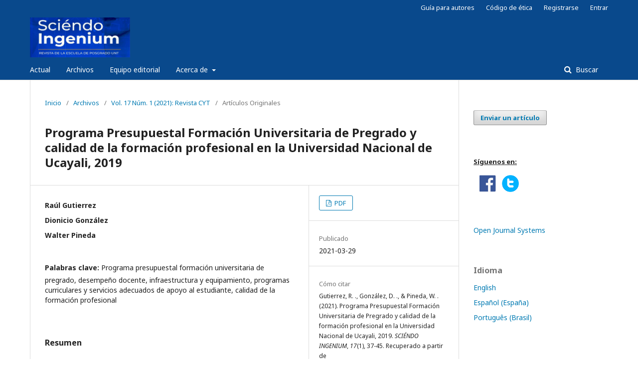

--- FILE ---
content_type: text/html; charset=utf-8
request_url: https://revistas.unitru.edu.pe/index.php/PGM/article/view/3408
body_size: 7230
content:
	<!DOCTYPE html>
<html lang="es-ES" xml:lang="es-ES">
<head>
	<meta charset="utf-8">
	<meta name="viewport" content="width=device-width, initial-scale=1.0">
	<title>
		Programa Presupuestal Formación Universitaria de Pregrado y calidad de la formación profesional en la Universidad Nacional de Ucayali, 2019
							| SCIÉNDO INGENIUM
			</title>

	
<meta name="generator" content="Open Journal Systems 3.2.1.1">
<link rel="schema.DC" href="http://purl.org/dc/elements/1.1/" />
<meta name="DC.Creator.PersonalName" content="Raúl  Gutierrez"/>
<meta name="DC.Creator.PersonalName" content="Dionicio  González"/>
<meta name="DC.Creator.PersonalName" content="Walter  Pineda"/>
<meta name="DC.Date.created" scheme="ISO8601" content="2021-03-29"/>
<meta name="DC.Date.dateSubmitted" scheme="ISO8601" content="2021-03-28"/>
<meta name="DC.Date.issued" scheme="ISO8601" content="2021-03-29"/>
<meta name="DC.Date.modified" scheme="ISO8601" content="2021-03-29"/>
<meta name="DC.Description" xml:lang="en" content=""/>
<meta name="DC.Description" xml:lang="es" content="La investigación se plantea el objetivo, determinar la relación entre el Programa Presupuestal formación universitaria de pregrado y calidad de la formación profesional en la Universidad Nacional de Ucayali; el tipo de estudio es aplicado; el diseño es correlacional transaccional; el método fue descriptivo; el método de muestreo es probabilístico con una muestra de 264 estudiantes, 166 docentes, 49 autoridades universitarias y 22 funcionarios administrativos; los instrumentos fueron cuestionarios, la confiabilidad se utilizó coeficiente alfa de Cronbach, la variable 1, &amp;nbsp;0,809 y variable 2 0,851. La conclusión principal, indica que el programa presupuestal formación universitaria de pregrado tiene correlación positiva moderada (Rho= 0,566) y altamente significativa (p-valor= 0,000) con la calidad de la formación profesional en la Universidad Nacional Ucayali, 2019. Las conclusiones específicas fueron: Desempeño docente con adecuadas competencias, infraestructura y equipamiento adecuado, programas curriculares adecuados y servicios adecuados de apoyo al estudiante, todas tienen una correlación positiva alta y altamente significativa (p-valor= 0,000) con la calidad de la formación profesional."/>
<meta name="DC.Description" xml:lang="pt" content=""/>
<meta name="DC.Format" scheme="IMT" content="application/pdf"/>
<meta name="DC.Identifier" content="3408"/>
<meta name="DC.Identifier.pageNumber" content="37-45"/>
<meta name="DC.Identifier.URI" content="https://revistas.unitru.edu.pe/index.php/PGM/article/view/3408"/>
<meta name="DC.Language" scheme="ISO639-1" content="es"/>
<meta name="DC.Rights" content="Derechos de autor 2021 Revista CIENCIA Y TECNOLOGÍA"/>
<meta name="DC.Rights" content=""/>
<meta name="DC.Source" content="SCIÉNDO INGENIUM"/>
<meta name="DC.Source.Issue" content="1"/>
<meta name="DC.Source.Volume" content="17"/>
<meta name="DC.Source.URI" content="https://revistas.unitru.edu.pe/index.php/PGM"/>
<meta name="DC.Subject" xml:lang="es" content="calidad de la formación profesional"/>
<meta name="DC.Title" content="Programa Presupuestal Formación Universitaria de Pregrado y calidad de la formación profesional en la Universidad Nacional de Ucayali, 2019"/>
<meta name="DC.Type" content="Text.Serial.Journal"/>
<meta name="DC.Type.articleType" content="Artículos Originales"/>
<meta name="gs_meta_revision" content="1.1"/>
<meta name="citation_journal_title" content="SCIÉNDO INGENIUM"/>
<meta name="citation_journal_abbrev" content="Scién. Inge."/>
<meta name="citation_author" content="Raúl  Gutierrez"/>
<meta name="citation_author" content="Dionicio  González"/>
<meta name="citation_author" content="Walter  Pineda"/>
<meta name="citation_title" content="Programa Presupuestal Formación Universitaria de Pregrado y calidad de la formación profesional en la Universidad Nacional de Ucayali, 2019"/>
<meta name="citation_language" content="es"/>
<meta name="citation_date" content="2021/03/29"/>
<meta name="citation_volume" content="17"/>
<meta name="citation_issue" content="1"/>
<meta name="citation_firstpage" content="37"/>
<meta name="citation_lastpage" content="45"/>
<meta name="citation_abstract_html_url" content="https://revistas.unitru.edu.pe/index.php/PGM/article/view/3408"/>
<meta name="citation_keywords" xml:lang="es" content="Programa presupuestal formación universitaria de pregrado"/>
<meta name="citation_keywords" xml:lang="es" content="desempeño docente"/>
<meta name="citation_keywords" xml:lang="es" content="infraestructura y equipamiento"/>
<meta name="citation_keywords" xml:lang="es" content="programas curriculares y servicios adecuados de apoyo al estudiante"/>
<meta name="citation_keywords" xml:lang="es" content="calidad de la formación profesional"/>
<meta name="citation_pdf_url" content="https://revistas.unitru.edu.pe/index.php/PGM/article/download/3408/4067"/>
<meta name="citation_reference" content="Aguilar, D.; Vargas, L. 2019. Programa presupuestal 0066 – formación universitaria de pregrado en la obtención de competencias para la inserción laboral. periodo 2012-2017. caso: Escuela Profesional de Economía–UNSAAC. Disponible en: http://repositorio.unsaac.edu.pe/bitstream/handle/UNSAAC/3615/253T20190028_TC.pdf?sequence=1&amp;isAllowed=y"/>
<meta name="citation_reference" content="Carrasco, S. 2009. Metodología de la investigación científica. 2da reimpresión. Editorial San Marcos. Lima, Perú. 73 pp"/>
<meta name="citation_reference" content="García, A.; Bocanegra, V. 2019. Presupuesto por resultados 066 - formación universitaria de pregrado y su relación con la ejecución presupuestal en la Universidad Nacional de San Martín, año 2018. Disponible en: http://repositorio.unsm.edu.pe/bitstream/handle/11458/3514/CONTABILIDAD%20-%20Armando%20Garc%c3%ada%20Chujutalli%20%26%20Vanessa%20Bocanegra%20Valera.pdf?sequence=1&amp;isAllowed=y."/>
<meta name="citation_reference" content="Leaño, A. 2018. Formación profesional y la satisfacción del estudiante del X ciclo de la Facultad de Educación Primaria de la Universidad Cesar Vallejo Lima Norte-2018. Disponible en: http://repositorio.ucv.edu.pe/bitstream/handle/UCV/20574/Lea%C3%B1o_AAC.pdf?sequence=1&amp;isAllowed=y."/>
<meta name="citation_reference" content="Ministerio de Educación s.f. Programa presupuestal 0066: Formación Universitaria de Pregrado. Disponible en: https://www.unac.edu.pe/images/documentos/opla/charla-Programa-presupuestal-0066_Formacin-Universitaria-de-Pregrado---MINEDU-1.pdf."/>
<meta name="citation_reference" content="ME- Ministerio de Educación. s.f. Programa presupuestal 0066 “formación universitaria de pregrado”: Anexo 2 – Rediseño. Disponible en: http://acreditacion.unsm.edu.pe/lib/docs/licenciamiento/018_Anexo%202%20PP%200066%20version%202017%203.pdf."/>
<meta name="citation_reference" content="Villagra, A. 2013. La gestión académica y la calidad de la formación profesional desde la perspectiva de los estudiantes de la escuela de Gestión pública y desarrollo social de la Universidad Nacional de Moquegua. una propuesta de auditoría académica. Disponible en: http://repositorio.unjbg.edu.pe/bitstream/handle/UNJBG/754/TM0056.pdf?sequence=1&amp;isAllowed=y."/>
<meta name="citation_reference" content="Universidad Nacional de Ucayali 2019. Presupuesto. Disponible en: http://www.transparencia.gob.pe/reportes_directos/pte_transparencia_info_finan.aspx?id_entidad=10447&amp;id_tema=19&amp;ver=#.XggKQUczbIU."/>
	<link rel="stylesheet" href="https://revistas.unitru.edu.pe/index.php/PGM/$$$call$$$/page/page/css?name=stylesheet" type="text/css" /><link rel="stylesheet" href="//fonts.googleapis.com/css?family=Noto+Sans:400,400italic,700,700italic" type="text/css" /><link rel="stylesheet" href="https://cdnjs.cloudflare.com/ajax/libs/font-awesome/4.7.0/css/font-awesome.css?v=3.2.1.1" type="text/css" />
</head>
<body class="pkp_page_article pkp_op_view has_site_logo" dir="ltr">

	<div class="pkp_structure_page">

				<header class="pkp_structure_head" id="headerNavigationContainer" role="banner">
						 <nav class="cmp_skip_to_content" aria-label="Salta a los enlaces de contenido">
	<a href="#pkp_content_main">Ir al contenido principal</a>
	<a href="#siteNav">Ir al menú de navegación principal</a>
		<a href="#pkp_content_footer">Ir al pie de página del sitio</a>
</nav>

			<div class="pkp_head_wrapper">

				<div class="pkp_site_name_wrapper">
					<button class="pkp_site_nav_toggle">
						<span>Open Menu</span>
					</button>
										<div class="pkp_site_name">
																<a href="						https://revistas.unitru.edu.pe/index.php/PGM/index
					" class="is_img">
							<img src="https://revistas.unitru.edu.pe/public/journals/19/pageHeaderLogoImage_es_ES.jpg" width="815" height="325"  />
						</a>
										</div>
				</div>

				
				<nav class="pkp_site_nav_menu" aria-label="Navegación del sitio">
					<a id="siteNav"></a>
					<div class="pkp_navigation_primary_row">
						<div class="pkp_navigation_primary_wrapper">
																				<ul id="navigationPrimary" class="pkp_navigation_primary pkp_nav_list">
															<li class="">
				<a href="https://revistas.unitru.edu.pe/index.php/PGM/issue/current">
					Actual
				</a>
							</li>
								<li class="">
				<a href="https://revistas.unitru.edu.pe/index.php/PGM/issue/archive">
					Archivos
				</a>
							</li>
								<li class="">
				<a href="https://revistas.unitru.edu.pe/index.php/PGM/about/editorialTeam">
					Equipo editorial
				</a>
							</li>
								<li class="">
				<a href="https://revistas.unitru.edu.pe/index.php/PGM/about">
					Acerca de
				</a>
									<ul>
																					<li class="">
									<a href="https://revistas.unitru.edu.pe/index.php/PGM/about">
										Sobre la revista
									</a>
								</li>
																												<li class="">
									<a href="https://revistas.unitru.edu.pe/index.php/PGM/politica">
										Política de preservación digital
									</a>
								</li>
																												<li class="">
									<a href="https://revistas.unitru.edu.pe/index.php/PGM/about/submissions">
										Envíos
									</a>
								</li>
																												<li class="">
									<a href="https://revistas.unitru.edu.pe/index.php/PGM/cargos">
										Cargos por gestión de artículos
									</a>
								</li>
																												<li class="">
									<a href="https://revistas.unitru.edu.pe/index.php/PGM/licencia">
										Licencia
									</a>
								</li>
																												<li class="">
									<a href="https://revistas.unitru.edu.pe/index.php/PGM/about/privacy">
										Declaración de privacidad
									</a>
								</li>
																												<li class="">
									<a href="https://revistas.unitru.edu.pe/index.php/PGM/about/contact">
										Contacto
									</a>
								</li>
																												<li class="">
									<a href="https://revistas.unitru.edu.pe/index.php/PGM/enfoque">
										Enfoque y alcance
									</a>
								</li>
																		</ul>
							</li>
			</ul>

				

																								
	<form class="pkp_search pkp_search_desktop" action="https://revistas.unitru.edu.pe/index.php/PGM/search/search" method="get" role="search" aria-label="Búsqueda de artículos">
		<input type="hidden" name="csrfToken" value="4bed78317debba56d62bde90c5484536">
				
			<input name="query" value="" type="text" aria-label="Búsqueda">
		

		<button type="submit">
			Buscar
		</button>
		<div class="search_controls" aria-hidden="true">
			<a href="https://revistas.unitru.edu.pe/index.php/PGM/search/search" class="headerSearchPrompt search_prompt" aria-hidden="true">
				Buscar
			</a>
			<a href="#" class="search_cancel headerSearchCancel" aria-hidden="true"></a>
			<span class="search_loading" aria-hidden="true"></span>
		</div>
	</form>
													</div>
					</div>
					<div class="pkp_navigation_user_wrapper" id="navigationUserWrapper">
							<ul id="navigationUser" class="pkp_navigation_user pkp_nav_list">
								<li class="profile">
				<a href="https://revistas.unitru.edu.pe/index.php/PGM/guia">
					Guía para autores
				</a>
							</li>
								<li class="profile">
				<a href="https://revistas.unitru.edu.pe/index.php/PGM/codigodeetica">
					Código de ética
				</a>
							</li>
								<li class="profile">
				<a href="https://revistas.unitru.edu.pe/index.php/PGM/user/register">
					Registrarse
				</a>
							</li>
								<li class="profile">
				<a href="https://revistas.unitru.edu.pe/index.php/PGM/login">
					Entrar
				</a>
							</li>
										</ul>

					</div>
																		
	<form class="pkp_search pkp_search_mobile" action="https://revistas.unitru.edu.pe/index.php/PGM/search/search" method="get" role="search" aria-label="Búsqueda de artículos">
		<input type="hidden" name="csrfToken" value="4bed78317debba56d62bde90c5484536">
				
			<input name="query" value="" type="text" aria-label="Búsqueda">
		

		<button type="submit">
			Buscar
		</button>
		<div class="search_controls" aria-hidden="true">
			<a href="https://revistas.unitru.edu.pe/index.php/PGM/search/search" class="headerSearchPrompt search_prompt" aria-hidden="true">
				Buscar
			</a>
			<a href="#" class="search_cancel headerSearchCancel" aria-hidden="true"></a>
			<span class="search_loading" aria-hidden="true"></span>
		</div>
	</form>
									</nav>
			</div><!-- .pkp_head_wrapper -->
		</header><!-- .pkp_structure_head -->

						<div class="pkp_structure_content has_sidebar">
			<div class="pkp_structure_main" role="main">
				<a id="pkp_content_main"></a>

<div class="page page_article">
			<nav class="cmp_breadcrumbs" role="navigation" aria-label="Usted está aquí:">
	<ol>
		<li>
			<a href="https://revistas.unitru.edu.pe/index.php/PGM/index">
				Inicio
			</a>
			<span class="separator">/</span>
		</li>
		<li>
			<a href="https://revistas.unitru.edu.pe/index.php/PGM/issue/archive">
				Archivos
			</a>
			<span class="separator">/</span>
		</li>
					<li>
				<a href="https://revistas.unitru.edu.pe/index.php/PGM/issue/view/433">
					Vol. 17 Núm. 1 (2021): Revista CYT
				</a>
				<span class="separator">/</span>
			</li>
				<li class="current" aria-current="page">
			<span aria-current="page">
									Artículos Originales
							</span>
		</li>
	</ol>
</nav>
	
		<article class="obj_article_details">

		
	<h1 class="page_title">
		Programa Presupuestal Formación Universitaria de Pregrado y calidad de la formación profesional en la Universidad Nacional de Ucayali, 2019
	</h1>

	
	<div class="row">
		<div class="main_entry">

							<section class="item authors">
					<h2 class="pkp_screen_reader">Autores/as</h2>
					<ul class="authors">
											<li>
							<span class="name">
								Raúl  Gutierrez
							</span>
																				</li>
											<li>
							<span class="name">
								Dionicio  González
							</span>
																				</li>
											<li>
							<span class="name">
								Walter  Pineda
							</span>
																				</li>
										</ul>
				</section>
			
																					
									<section class="item keywords">
				<h2 class="label">
										Palabras clave:
				</h2>
				<span class="value">
											Programa presupuestal formación universitaria de pregrado, 											desempeño docente, 											infraestructura y equipamiento, 											programas curriculares y servicios adecuados de apoyo al estudiante, 											calidad de la formación profesional									</span>
			</section>
			
										<section class="item abstract">
					<h2 class="label">Resumen</h2>
					La investigación se plantea el objetivo, determinar la relación entre el Programa Presupuestal formación universitaria de pregrado y calidad de la formación profesional en la Universidad Nacional de Ucayali; el tipo de estudio es aplicado; el diseño es correlacional transaccional; el método fue descriptivo; el método de muestreo es probabilístico con una muestra de 264 estudiantes, 166 docentes, 49 autoridades universitarias y 22 funcionarios administrativos; los instrumentos fueron cuestionarios, la confiabilidad se utilizó coeficiente alfa de Cronbach, la variable 1,  0,809 y variable 2 0,851. La conclusión principal, indica que el programa presupuestal formación universitaria de pregrado tiene correlación positiva moderada (Rho= 0,566) y altamente significativa (p-valor= 0,000) con la calidad de la formación profesional en la Universidad Nacional Ucayali, 2019. Las conclusiones específicas fueron: Desempeño docente con adecuadas competencias, infraestructura y equipamiento adecuado, programas curriculares adecuados y servicios adecuados de apoyo al estudiante, todas tienen una correlación positiva alta y altamente significativa (p-valor= 0,000) con la calidad de la formación profesional.
				</section>
			
			

																																	
										<section class="item references">
					<h2 class="label">
						Citas
					</h2>
					<div class="value">
																					<p>Aguilar, D.; Vargas, L. 2019. Programa presupuestal 0066 – formación universitaria de pregrado en la obtención de competencias para la inserción laboral. periodo 2012-2017. caso: Escuela Profesional de Economía–UNSAAC. Disponible en: <a href="http://repositorio.unsaac.edu.pe/bitstream/handle/UNSAAC/3615/253T20190028_TC.pdf?sequence=1&amp;isAllowed=y">http://repositorio.unsaac.edu.pe/bitstream/handle/UNSAAC/3615/253T20190028_TC.pdf?sequence=1&amp;isAllowed=y</a> </p>
															<p>Carrasco, S. 2009. Metodología de la investigación científica. 2da reimpresión. Editorial San Marcos. Lima, Perú. 73 pp </p>
															<p>García, A.; Bocanegra, V. 2019. Presupuesto por resultados 066 - formación universitaria de pregrado y su relación con la ejecución presupuestal en la Universidad Nacional de San Martín, año 2018. Disponible en: <a href="http://repositorio.unsm.edu.pe/bitstream/handle/11458/3514/CONTABILIDAD%20-%20Armando%20Garc%C3%ADa%20Chujutalli%20%26%20Vanessa%20Bocanegra%20Valera.pdf?sequence=1&amp;isAllowed=y">http://repositorio.unsm.edu.pe/bitstream/handle/11458/3514/CONTABILIDAD%20-%20Armando%20Garc%c3%ada%20Chujutalli%20%26%20Vanessa%20Bocanegra%20Valera.pdf?sequence=1&amp;isAllowed=y</a>. </p>
															<p>Leaño, A. 2018. Formación profesional y la satisfacción del estudiante del X ciclo de la Facultad de Educación Primaria de la Universidad Cesar Vallejo Lima Norte-2018. Disponible en: <a href="http://repositorio.ucv.edu.pe/bitstream/handle/UCV/20574/Lea%C3%B1o_AAC.pdf?sequence=1&amp;isAllowed=y">http://repositorio.ucv.edu.pe/bitstream/handle/UCV/20574/Lea%C3%B1o_AAC.pdf?sequence=1&amp;isAllowed=y</a>. </p>
															<p>Ministerio de Educación s.f. Programa presupuestal 0066: Formación Universitaria de Pregrado. Disponible en: <a href="https://www.unac.edu.pe/images/documentos/opla/charla-Programa-presupuestal-0066_Formacin-Universitaria-de-Pregrado---MINEDU-1.pdf">https://www.unac.edu.pe/images/documentos/opla/charla-Programa-presupuestal-0066_Formacin-Universitaria-de-Pregrado---MINEDU-1.pdf</a>. </p>
															<p>ME- Ministerio de Educación. s.f. Programa presupuestal 0066 “formación universitaria de pregrado”: Anexo 2 – Rediseño. Disponible en: <a href="http://acreditacion.unsm.edu.pe/lib/docs/licenciamiento/018_Anexo%202%20PP%200066%20version%202017%203.pdf">http://acreditacion.unsm.edu.pe/lib/docs/licenciamiento/018_Anexo%202%20PP%200066%20version%202017%203.pdf</a>. </p>
															<p>Villagra, A. 2013. La gestión académica y la calidad de la formación profesional desde la perspectiva de los estudiantes de la escuela de Gestión pública y desarrollo social de la Universidad Nacional de Moquegua. una propuesta de auditoría académica. Disponible en: <a href="http://repositorio.unjbg.edu.pe/bitstream/handle/UNJBG/754/TM0056.pdf?sequence=1&amp;isAllowed=y">http://repositorio.unjbg.edu.pe/bitstream/handle/UNJBG/754/TM0056.pdf?sequence=1&amp;isAllowed=y</a>. </p>
															<p>Universidad Nacional de Ucayali 2019. Presupuesto. Disponible en: <a href="http://www.transparencia.gob.pe/reportes_directos/pte_transparencia_info_finan.aspx?id_entidad=10447&amp;id_tema=19&amp;ver=#.XggKQUczbIU">http://www.transparencia.gob.pe/reportes_directos/pte_transparencia_info_finan.aspx?id_entidad=10447&amp;id_tema=19&amp;ver=#.XggKQUczbIU</a>. </p>
																		</div>
				</section>
			
		</div><!-- .main_entry -->

		<div class="entry_details">

						
										<div class="item galleys">
					<h2 class="pkp_screen_reader">
						Descargas
					</h2>
					<ul class="value galleys_links">
													<li>
								
	
							

<a class="obj_galley_link pdf" href="https://revistas.unitru.edu.pe/index.php/PGM/article/view/3408/4067">

		
	PDF

	</a>
							</li>
											</ul>
				</div>
						
						<div class="item published">
				<section class="sub_item">
					<h2 class="label">
						Publicado
					</h2>
					<div class="value">
																			<span>2021-03-29</span>
																	</div>
				</section>
							</div>
			
										<div class="item citation">
					<section class="sub_item citation_display">
						<h2 class="label">
							Cómo citar
						</h2>
						<div class="value">
							<div id="citationOutput" role="region" aria-live="polite">
								<div class="csl-bib-body">
  <div class="csl-entry">Gutierrez, R. ., González, D. ., &#38; Pineda, W. . (2021). Programa Presupuestal Formación Universitaria de Pregrado y calidad de la formación profesional en la Universidad Nacional de Ucayali, 2019. <i>SCIÉNDO INGENIUM</i>, <i>17</i>(1), 37-45. Recuperado a partir de https://revistas.unitru.edu.pe/index.php/PGM/article/view/3408</div>
</div>
							</div>
							<div class="citation_formats">
								<button class="cmp_button citation_formats_button" aria-controls="cslCitationFormats" aria-expanded="false" data-csl-dropdown="true">
									Más formatos de cita
								</button>
								<div id="cslCitationFormats" class="citation_formats_list" aria-hidden="true">
									<ul class="citation_formats_styles">
																					<li>
												<a
													aria-controls="citationOutput"
													href="https://revistas.unitru.edu.pe/index.php/PGM/citationstylelanguage/get/acm-sig-proceedings?submissionId=3408&amp;publicationId=4229"
													data-load-citation
													data-json-href="https://revistas.unitru.edu.pe/index.php/PGM/citationstylelanguage/get/acm-sig-proceedings?submissionId=3408&amp;publicationId=4229&amp;return=json"
												>
													ACM
												</a>
											</li>
																					<li>
												<a
													aria-controls="citationOutput"
													href="https://revistas.unitru.edu.pe/index.php/PGM/citationstylelanguage/get/acs-nano?submissionId=3408&amp;publicationId=4229"
													data-load-citation
													data-json-href="https://revistas.unitru.edu.pe/index.php/PGM/citationstylelanguage/get/acs-nano?submissionId=3408&amp;publicationId=4229&amp;return=json"
												>
													ACS
												</a>
											</li>
																					<li>
												<a
													aria-controls="citationOutput"
													href="https://revistas.unitru.edu.pe/index.php/PGM/citationstylelanguage/get/apa?submissionId=3408&amp;publicationId=4229"
													data-load-citation
													data-json-href="https://revistas.unitru.edu.pe/index.php/PGM/citationstylelanguage/get/apa?submissionId=3408&amp;publicationId=4229&amp;return=json"
												>
													APA
												</a>
											</li>
																					<li>
												<a
													aria-controls="citationOutput"
													href="https://revistas.unitru.edu.pe/index.php/PGM/citationstylelanguage/get/associacao-brasileira-de-normas-tecnicas?submissionId=3408&amp;publicationId=4229"
													data-load-citation
													data-json-href="https://revistas.unitru.edu.pe/index.php/PGM/citationstylelanguage/get/associacao-brasileira-de-normas-tecnicas?submissionId=3408&amp;publicationId=4229&amp;return=json"
												>
													ABNT
												</a>
											</li>
																					<li>
												<a
													aria-controls="citationOutput"
													href="https://revistas.unitru.edu.pe/index.php/PGM/citationstylelanguage/get/chicago-author-date?submissionId=3408&amp;publicationId=4229"
													data-load-citation
													data-json-href="https://revistas.unitru.edu.pe/index.php/PGM/citationstylelanguage/get/chicago-author-date?submissionId=3408&amp;publicationId=4229&amp;return=json"
												>
													Chicago
												</a>
											</li>
																					<li>
												<a
													aria-controls="citationOutput"
													href="https://revistas.unitru.edu.pe/index.php/PGM/citationstylelanguage/get/harvard-cite-them-right?submissionId=3408&amp;publicationId=4229"
													data-load-citation
													data-json-href="https://revistas.unitru.edu.pe/index.php/PGM/citationstylelanguage/get/harvard-cite-them-right?submissionId=3408&amp;publicationId=4229&amp;return=json"
												>
													Harvard
												</a>
											</li>
																					<li>
												<a
													aria-controls="citationOutput"
													href="https://revistas.unitru.edu.pe/index.php/PGM/citationstylelanguage/get/ieee?submissionId=3408&amp;publicationId=4229"
													data-load-citation
													data-json-href="https://revistas.unitru.edu.pe/index.php/PGM/citationstylelanguage/get/ieee?submissionId=3408&amp;publicationId=4229&amp;return=json"
												>
													IEEE
												</a>
											</li>
																					<li>
												<a
													aria-controls="citationOutput"
													href="https://revistas.unitru.edu.pe/index.php/PGM/citationstylelanguage/get/modern-language-association?submissionId=3408&amp;publicationId=4229"
													data-load-citation
													data-json-href="https://revistas.unitru.edu.pe/index.php/PGM/citationstylelanguage/get/modern-language-association?submissionId=3408&amp;publicationId=4229&amp;return=json"
												>
													MLA
												</a>
											</li>
																					<li>
												<a
													aria-controls="citationOutput"
													href="https://revistas.unitru.edu.pe/index.php/PGM/citationstylelanguage/get/turabian-fullnote-bibliography?submissionId=3408&amp;publicationId=4229"
													data-load-citation
													data-json-href="https://revistas.unitru.edu.pe/index.php/PGM/citationstylelanguage/get/turabian-fullnote-bibliography?submissionId=3408&amp;publicationId=4229&amp;return=json"
												>
													Turabian
												</a>
											</li>
																					<li>
												<a
													aria-controls="citationOutput"
													href="https://revistas.unitru.edu.pe/index.php/PGM/citationstylelanguage/get/vancouver?submissionId=3408&amp;publicationId=4229"
													data-load-citation
													data-json-href="https://revistas.unitru.edu.pe/index.php/PGM/citationstylelanguage/get/vancouver?submissionId=3408&amp;publicationId=4229&amp;return=json"
												>
													Vancouver
												</a>
											</li>
																			</ul>
																			<div class="label">
											Descargar cita
										</div>
										<ul class="citation_formats_styles">
																							<li>
													<a href="https://revistas.unitru.edu.pe/index.php/PGM/citationstylelanguage/download/ris?submissionId=3408&amp;publicationId=4229">
														<span class="fa fa-download"></span>
														Endnote/Zotero/Mendeley (RIS)
													</a>
												</li>
																							<li>
													<a href="https://revistas.unitru.edu.pe/index.php/PGM/citationstylelanguage/download/bibtex?submissionId=3408&amp;publicationId=4229">
														<span class="fa fa-download"></span>
														BibTeX
													</a>
												</li>
																					</ul>
																	</div>
							</div>
						</div>
					</section>
				</div>
			
										<div class="item issue">

											<section class="sub_item">
							<h2 class="label">
								Número
							</h2>
							<div class="value">
								<a class="title" href="https://revistas.unitru.edu.pe/index.php/PGM/issue/view/433">
									Vol. 17 Núm. 1 (2021): Revista CYT
								</a>
							</div>
						</section>
					
											<section class="sub_item">
							<h2 class="label">
								Sección
							</h2>
							<div class="value">
								Artículos Originales
							</div>
						</section>
									</div>
			
															
										<div class="item copyright">
					<h2 class="label">
						Licencia
					</h2>
										<p>Los autores/as que publiquen en esta revista aceptan las siguientes condiciones:</p><ol><li>Los autores/as conservan los derechos de autor y ceden a la revista el derecho de la primera publicación, con el trabajo registrado con la <a href="http://creativecommons.org/licenses/by/3.0/" target="_new">licencia de atribución de Creative Commons</a>, que permite a terceros utilizar lo publicado siempre que mencionen la autoría del trabajo y a la primera publicación en esta revista.<br /><br /></li><li>Los autores/as pueden realizar otros acuerdos contractuales independientes y adicionales para la distribución no exclusiva de la versión del artículo publicado en esta revista (p. ej., incluirlo en un repositorio institucional o publicarlo en un libro) siempre que indiquen claramente que el trabajo se publicó por primera vez en esta revista.<br /><br /></li><li>Se permite y recomienda a los autores/as a publicar su trabajo en Internet (por ejemplo en páginas institucionales o personales) antes y durante el proceso de revisión y publicación, ya que puede conducir a intercambios productivos y a una mayor y más rápida difusión del trabajo publicado</li></ol>
				</div>
			
			

		</div><!-- .entry_details -->
	</div><!-- .row -->

</article>

	

</div><!-- .page -->

	</div><!-- pkp_structure_main -->

									<div class="pkp_structure_sidebar left" role="complementary" aria-label="Barra lateral">
				<div class="pkp_block block_make_submission">
	<h2 class="pkp_screen_reader">
		Enviar un artículo
	</h2>

	<div class="content">
		<a class="block_make_submission_link" href="https://revistas.unitru.edu.pe/index.php/PGM/about/submissions">
			Enviar un artículo
		</a>
	</div>
</div>
<div class="pkp_block block_custom" id="customblock-Siguenos">
	<div class="content">
		<p><span style="text-decoration: underline;"><strong><span style="font-size: small;">Síguenos en:</span></strong></span></p>
<p>&nbsp; &nbsp;<a href="https://web.facebook.com/Revista-Ciencia-y-Tecnología-111468694748028" target="_blank" rel="noopener"><span style="text-decoration: underline;"><strong><img src="/public/site/images/admrevffmm/facebook.png" alt=""></strong></span></a>&nbsp; &nbsp;<a href="https://twitter.com/RevistaCiencia5" target="_blank" rel="noopener"><img src="https://revistas.unitru.edu.pe/public/site/images/admRevMagaziUNT/twitter-logo.png" alt="" width="32" height="32"></a></p>
	</div>
</div>
<div class="pkp_block block_developed_by">
	<h2 class="pkp_screen_reader">
		Desarrollado por
	</h2>

	<div class="content">
		<a href="http://pkp.sfu.ca/ojs/">
			Open Journal Systems
		</a>
	</div>
</div>
<div class="pkp_block block_language">
	<h2 class="title">
		Idioma
	</h2>

	<div class="content">
		<ul>
							<li class="locale_en_US" lang="en-US">
					<a href="https://revistas.unitru.edu.pe/index.php/PGM/user/setLocale/en_US?source=%2Findex.php%2FPGM%2Farticle%2Fview%2F3408">
						English
					</a>
				</li>
							<li class="locale_es_ES current" lang="es-ES">
					<a href="https://revistas.unitru.edu.pe/index.php/PGM/user/setLocale/es_ES?source=%2Findex.php%2FPGM%2Farticle%2Fview%2F3408">
						Español (España)
					</a>
				</li>
							<li class="locale_pt_BR" lang="pt-BR">
					<a href="https://revistas.unitru.edu.pe/index.php/PGM/user/setLocale/pt_BR?source=%2Findex.php%2FPGM%2Farticle%2Fview%2F3408">
						Português (Brasil)
					</a>
				</li>
					</ul>
	</div>
</div><!-- .block_language -->

			</div><!-- pkp_sidebar.left -->
			</div><!-- pkp_structure_content -->

<div class="pkp_structure_footer_wrapper" role="contentinfo">
	<a id="pkp_content_footer"></a>

	<div class="pkp_structure_footer">

					<div class="pkp_footer_content">
				<p><a href="https://creativecommons.org/licenses/by/4.0/deed.es"><img src="https://revistas.unitru.edu.pe/public/site/images/user1/directorio-latindex-blanco.jpg" alt="" width="1000" height="454" /></a></p>
<p>Revista<strong> Sciéndo Ingenium</strong>, de la Escuela de Posgrado de la <a href="https://www.unitru.edu.pe/">Universidad Nacional de Trujillo</a> , publica sus contenidos bajo licencia <a href="https://creativecommons.org/licenses/by/4.0/deed.es">Creative Commons Atribución 4.0 Internacional.</a></p>
<p><strong>ISSN Versión Electrónica</strong>: 3084-7788 (En línea) </p>
			</div>
		
		<div class="pkp_brand_footer" role="complementary">
			<a href="https://revistas.unitru.edu.pe/index.php/PGM/about/aboutThisPublishingSystem">
				<img alt="Más información acerca del sistema de publicación, de la plataforma y del flujo de trabajo de OJS/PKP." src="https://revistas.unitru.edu.pe/templates/images/ojs_brand.png">
			</a>
		</div>
	</div>
</div><!-- pkp_structure_footer_wrapper -->

</div><!-- pkp_structure_page -->

<script src="//ajax.googleapis.com/ajax/libs/jquery/3.3.1/jquery.min.js?v=3.2.1.1" type="text/javascript"></script><script src="//ajax.googleapis.com/ajax/libs/jqueryui/1.12.0/jquery-ui.min.js?v=3.2.1.1" type="text/javascript"></script><script src="https://revistas.unitru.edu.pe/lib/pkp/js/lib/jquery/plugins/jquery.tag-it.js?v=3.2.1.1" type="text/javascript"></script><script src="https://revistas.unitru.edu.pe/plugins/themes/default/js/lib/popper/popper.js?v=3.2.1.1" type="text/javascript"></script><script src="https://revistas.unitru.edu.pe/plugins/themes/default/js/lib/bootstrap/util.js?v=3.2.1.1" type="text/javascript"></script><script src="https://revistas.unitru.edu.pe/plugins/themes/default/js/lib/bootstrap/dropdown.js?v=3.2.1.1" type="text/javascript"></script><script src="https://revistas.unitru.edu.pe/plugins/themes/default/js/main.js?v=3.2.1.1" type="text/javascript"></script><script src="https://revistas.unitru.edu.pe/plugins/generic/citationStyleLanguage/js/articleCitation.js?v=3.2.1.1" type="text/javascript"></script><script type="text/javascript">
(function(i,s,o,g,r,a,m){i['GoogleAnalyticsObject']=r;i[r]=i[r]||function(){
(i[r].q=i[r].q||[]).push(arguments)},i[r].l=1*new Date();a=s.createElement(o),
m=s.getElementsByTagName(o)[0];a.async=1;a.src=g;m.parentNode.insertBefore(a,m)
})(window,document,'script','https://www.google-analytics.com/analytics.js','ga');

ga('create', 'UA-67976603-4', 'auto');
ga('send', 'pageview');
</script>


</body>
</html>


--- FILE ---
content_type: text/plain
request_url: https://www.google-analytics.com/j/collect?v=1&_v=j102&a=1681550642&t=pageview&_s=1&dl=https%3A%2F%2Frevistas.unitru.edu.pe%2Findex.php%2FPGM%2Farticle%2Fview%2F3408&ul=en-us%40posix&dt=Programa%20Presupuestal%20Formaci%C3%B3n%20Universitaria%20de%20Pregrado%20y%20calidad%20de%20la%20formaci%C3%B3n%20profesional%20en%20la%20Universidad%20Nacional%20de%20Ucayali%2C%202019%20%7C%20SCI%C3%89NDO%20INGENIUM&sr=1280x720&vp=1280x720&_u=IEBAAEABAAAAACAAI~&jid=1539037573&gjid=1946152088&cid=90503852.1769776888&tid=UA-67976603-4&_gid=2014502159.1769776888&_r=1&_slc=1&z=2089827560
body_size: -452
content:
2,cG-JKNFREFCTV